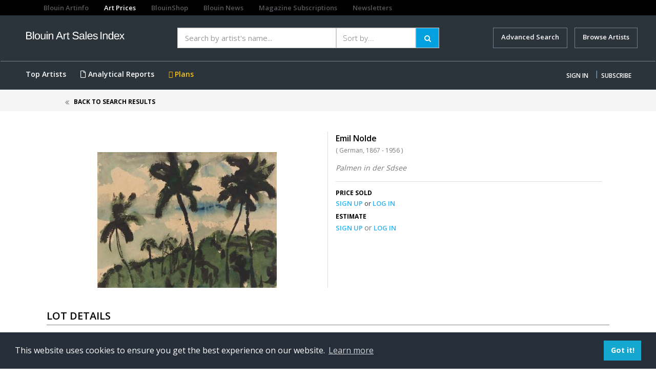

--- FILE ---
content_type: text/html; charset=utf-8
request_url: https://www.google.com/recaptcha/api2/aframe
body_size: 265
content:
<!DOCTYPE HTML><html><head><meta http-equiv="content-type" content="text/html; charset=UTF-8"></head><body><script nonce="elJImFj6tcU6qhUaostXrw">/** Anti-fraud and anti-abuse applications only. See google.com/recaptcha */ try{var clients={'sodar':'https://pagead2.googlesyndication.com/pagead/sodar?'};window.addEventListener("message",function(a){try{if(a.source===window.parent){var b=JSON.parse(a.data);var c=clients[b['id']];if(c){var d=document.createElement('img');d.src=c+b['params']+'&rc='+(localStorage.getItem("rc::a")?sessionStorage.getItem("rc::b"):"");window.document.body.appendChild(d);sessionStorage.setItem("rc::e",parseInt(sessionStorage.getItem("rc::e")||0)+1);localStorage.setItem("rc::h",'1769490279405');}}}catch(b){}});window.parent.postMessage("_grecaptcha_ready", "*");}catch(b){}</script></body></html>

--- FILE ---
content_type: application/javascript
request_url: https://blouinartsalesindex.com/assets/scripts/lot-detail.js
body_size: -32
content:
var LotDetail = {

	selectedImageIndex : 0,
		
	showNextImage : function() {
		nextIndex = this.selectedImageIndex + 1;
		if ($j("div#imageIndex_" + nextIndex).length > 0) this.showImage(nextIndex);
	},
	
	showPrevImage : function() {
		if (this.selectedImageIndex > 0) this.showImage(this.selectedImageIndex-1);
	},
	
	showImage : function(imageIndex) {
		// hide selected image and artwork
		$j("div#imageIndex_" + this.selectedImageIndex).hide();
		$j("img#thumbIndex_" + this.selectedImageIndex).removeClass('current');
		artworkIndex = $j("div#imageIndex_" + this.selectedImageIndex + " img").attr('id');
		artworkIndex = artworkIndex.substring(artworkIndex.indexOf('_')+1);
		$j("div#artworkIndex_" + artworkIndex).hide();
		
		// show new image and artwork
		$j("div#imageIndex_" + imageIndex).show();
		$j("img#thumbIndex_" + imageIndex).addClass('current');
		artworkIndex = $j("div#imageIndex_" + imageIndex + " img").attr('id');
		artworkIndex = artworkIndex.substring(artworkIndex.indexOf('_')+1);
		$j("div#artworkIndex_" + artworkIndex).show();
		
		// update the selected index
		this.selectedImageIndex = imageIndex;
	}
}